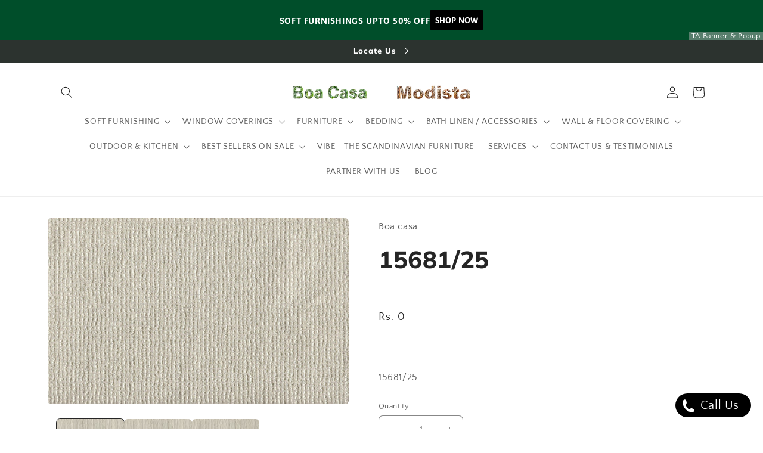

--- FILE ---
content_type: application/x-javascript
request_url: https://shopify-free-shipping.s3.amazonaws.com/prod/js/common.js?shop=boa-casa.myshopify.com
body_size: 5322
content:
/* Using a self-executing anonymous function - (function(){})(); - so that all variables and functions defined within
 aren’t available to the outside world. */

if (typeof Shopify == 'undefined') {
	var Shopify = {};
}

(function () {
	var APP_FOLDER = 'prod';
	var APP_HOST = '//shopify-free-shipping.s3.amazonaws.com/';

	if (typeof MRParams !== 'undefined' &&
		MRParams.hasOwnProperty('server') &&
		MRParams.server === 'test') {
		APP_FOLDER = 'test';
	}
	// var APP_PREFIX = 'ISR';
	// var APP_URL = 'http://shopify-free-shipping.spur-i-t.com/' + APP_FOLDER + '/requests/subscribe';
//    var APP_URL = 'http://testing.shopify-free-shipping.spur-i-t.com/in-stock-reminder/requests/subscribe';
	//$('head').append('<link rel="stylesheet" href="'+APP_HOST + APP_FOLDER + '/store/' + MRParams.id + '.css?' + Math.random() + '" type="text/css" />');

	var loadScript = function (url, callback) {
		var script = document.createElement('script');
		script.type = 'text/javascript';
		if (script.readyState) {// If the browser is Internet Explorer.
			script.onreadystatechange = function () {
				if (script.readyState == 'loaded' || script.readyState == 'complete') {
					script.onreadystatechange = null;
					callback();
				}
			};
		} else { // For any other browser.
			script.onload = function () {
				callback();
			};
		}
		script.src = url;
		document.getElementsByTagName('head')[0].appendChild(script);
	};
	var loadCSS = function (url, callback) {
		var script = document.createElement('link');
		script.type = 'text/css';
		script.rel = 'stylesheet';
		if (script.readyState) {// If the browser is Internet Explorer.
			script.onreadystatechange = function () {
				if (script.readyState == 'loaded' || script.readyState == 'complete') {
					script.onreadystatechange = null;
					callback();
				}
			};
		} else { // For any other browser.
			script.onload = function () {
				callback();
			};
		}
		script.href = url;
		document.getElementsByTagName('head')[0].appendChild(script);
	};

	var appInit = function ($) {
		$('head').append('<link rel="stylesheet" href="' + APP_HOST + APP_FOLDER + '/css/common.css" type="text/css" />');
			var getCookie = function (name) {
				var matches = document.cookie.match(new RegExp(
					'(?:^|; )' + name.replace(/([\.$?*|{}\(\)\[\]\\\/\+^])/g, '\\$1') + '=([^;]*)'
				));
				return matches ? decodeURIComponent(matches[1]) : undefined;
			};
			var setCookie = function (name, value, expires, path, domain, secure) {
				expires = expires || '';
				path = path || '/';
				var curCookie = name + '=' + escape(value) +
					((expires) ? '; expires=' + expires.toGMTString() : '') +
					((path) ? '; path=' + path : '') +
					((domain) ? '; domain=' + domain : '') +
					((secure) ? '; secure' : '');
				document.cookie = curCookie;
			};
			var setOfferCookie = function (name, id) {
				var current;
				if (getCookie(name)) {
					current = getCookie(name);
					var arrayCookie = current.split(',');
					if (arrayCookie.indexOf(id) > -1) {
						return;
					} else {
						setCookie(name, current + ',' + id);
					}
				} else {
					setCookie(name, id);
				}

			};

			var getOfferCookie = function (name, id) {
				var cookie;
				if (getCookie(name)) {
					cookie = getCookie(name);
					var arrayCookie = cookie.split(',');
					return arrayCookie.indexOf(id) > -1;

				} else {
					return false;
				}
			};

			var deleteOfferCookie = function (name, id) {
				var cookie;
				if (getCookie(name)) {
					cookie = getCookie(name);
					var arrayCookie = cookie.split(',');
					if (arrayCookie.indexOf(id) > -1) {
						arrayCookie.splice(arrayCookie.indexOf(id), 1);
						cookie = arrayCookie.join();
						setCookie(name, cookie);
					}
				}

			};
			var deleteCookie = function (name) {
				document.cookie = name + '=; expires=Thu, 01 Jan 1970 00:00:01 GMT;';
			};

			if (!getCookie('MR_last_total')) {
				setCookie('MR_last_total', 0);
			}
			if (!getCookie('MR_last_quantity')) {
				setCookie('MR_last_quantity', 0);
			}
			var isPriceOk = function (min, max, current) {
				var result = true;

				if (min != null && min > current) {
					result = false; //нижняя граница не прошла
				}

				if (max != null && max < current) {
					result = false; //нижняя граница не прошла
				}
				return result;
			};
			var isQtyOk = function (min, max, current) {
				var result = true;

				if (min != null && Number(min) > Number(current)) {
					result = false; //нижняя граница не прошла
				}

				if (max != null && Number(max) < Number(current)) {
					result = false; //нижняя граница не прошла
				}
				return result;
			};
			var isDateOk = function (min, max, current) {
				var result = true;

				if (min != '' && Date.parse(min) > Date.parse(current)) {
					result = false; //нижняя граница не прошла
				}

				if (max != '' && Date.parse(max) < Date.parse(current)) {
					result = false; //нижняя граница не прошла
				}
				return result;
			};
			var isOnProductPage = function (target, product) {
				var show = true;

				if (target != 0 && target != product) {
					show = false;
				}

				return show;
			};

			var decimalPlaces = function (num) {
				var match = ('' + num).match(/(?:\.(\d+))?(?:[eE]([+-]?\d+))?$/);
				if (!match) { return 0; }
				return Math.max(
					0,
					// Number of digits right of decimal point.
					(match[1] ? match[1].length : 0)
					// Adjust for scientific notation.
					- (match[2] ? +match[2] : 0));
			};
			var isMobile = (function (a) {
				if (typeof window.matchMedia == 'function') {
					return window.matchMedia('only screen and (max-width: 722px)').matches;
				} else {
					return /(android|bb\d+|meego).+mobile|avantgo|bada\/|blackberry|blazer|compal|elaine|fennec|hiptop|iemobile|ip(hone|od)|iris|kindle|lge |maemo|midp|mmp|mobile.+firefox|netfront|opera m(ob|in)i|palm( os)?|phone|p(ixi|re)\/|plucker|pocket|psp|series(4|6)0|symbian|treo|up\.(browser|link)|vodafone|wap|windows (ce|phone)|xda|xiino/i.test(a) || /1207|6310|6590|3gso|4thp|50[1-6]i|770s|802s|a wa|abac|ac(er|oo|s\-)|ai(ko|rn)|al(av|ca|co)|amoi|an(ex|ny|yw)|aptu|ar(ch|go)|as(te|us)|attw|au(di|\-m|r |s )|avan|be(ck|ll|nq)|bi(lb|rd)|bl(ac|az)|br(e|v)w|bumb|bw\-(n|u)|c55\/|capi|ccwa|cdm\-|cell|chtm|cldc|cmd\-|co(mp|nd)|craw|da(it|ll|ng)|dbte|dc\-s|devi|dica|dmob|do(c|p)o|ds(12|\-d)|el(49|ai)|em(l2|ul)|er(ic|k0)|esl8|ez([4-7]0|os|wa|ze)|fetc|fly(\-|_)|g1 u|g560|gene|gf\-5|g\-mo|go(\.w|od)|gr(ad|un)|haie|hcit|hd\-(m|p|t)|hei\-|hi(pt|ta)|hp( i|ip)|hs\-c|ht(c(\-| |_|a|g|p|s|t)|tp)|hu(aw|tc)|i\-(20|go|ma)|i230|iac( |\-|\/)|ibro|idea|ig01|ikom|im1k|inno|ipaq|iris|ja(t|v)a|jbro|jemu|jigs|kddi|keji|kgt( |\/)|klon|kpt |kwc\-|kyo(c|k)|le(no|xi)|lg( g|\/(k|l|u)|50|54|\-[a-w])|libw|lynx|m1\-w|m3ga|m50\/|ma(te|ui|xo)|mc(01|21|ca)|m\-cr|me(rc|ri)|mi(o8|oa|ts)|mmef|mo(01|02|bi|de|do|t(\-| |o|v)|zz)|mt(50|p1|v )|mwbp|mywa|n10[0-2]|n20[2-3]|n30(0|2)|n50(0|2|5)|n7(0(0|1)|10)|ne((c|m)\-|on|tf|wf|wg|wt)|nok(6|i)|nzph|o2im|op(ti|wv)|oran|owg1|p800|pan(a|d|t)|pdxg|pg(13|\-([1-8]|c))|phil|pire|pl(ay|uc)|pn\-2|po(ck|rt|se)|prox|psio|pt\-g|qa\-a|qc(07|12|21|32|60|\-[2-7]|i\-)|qtek|r380|r600|raks|rim9|ro(ve|zo)|s55\/|sa(ge|ma|mm|ms|ny|va)|sc(01|h\-|oo|p\-)|sdk\/|se(c(\-|0|1)|47|mc|nd|ri)|sgh\-|shar|sie(\-|m)|sk\-0|sl(45|id)|sm(al|ar|b3|it|t5)|so(ft|ny)|sp(01|h\-|v\-|v )|sy(01|mb)|t2(18|50)|t6(00|10|18)|ta(gt|lk)|tcl\-|tdg\-|tel(i|m)|tim\-|t\-mo|to(pl|sh)|ts(70|m\-|m3|m5)|tx\-9|up(\.b|g1|si)|utst|v400|v750|veri|vi(rg|te)|vk(40|5[0-3]|\-v)|vm40|voda|vulc|vx(52|53|60|61|70|80|81|83|85|98)|w3c(\-| )|webc|whit|wi(g |nc|nw)|wmlb|wonu|x700|yas\-|your|zeto|zte\-/i.test(a.substr(0, 4));
				}
			})(navigator.userAgent || navigator.vendor || window.opera);
			var today = new Date();
			var product_id = null;
			if (MRParams.product != null) {
				product_id = MRParams.product.id;
			}

			var total_quantity;
			var total_price;
			total_price = MRParams.total_price / 100;
			total_quantity = MRParams.total_quantity;
			var arr = MR_config['offers'];
			arr.sort(function (a, b) {
				return parseFloat(a.Offer.cart_total) - parseFloat(b.Offer.cart_total);
			});
			var activeOffers = [];
			var getActiveOffers = function (offers) {
				for (var i = 0; i < offers.length; i++) {

					if (isPriceOk(offers[i]['Offer']['min'], offers[i]['Offer']['max'], total_price) && isQtyOk(offers[i]['Offer']['min_qty'], offers[i]['Offer']['max_qty'], total_quantity) && isDateOk(offers[i]['Offer']['start'], offers[i]['Offer']['stop'], today)) {
						activeOffers.push(offers[i]);

					}

				}
				return activeOffers;
			};
			var filteredOffers = getActiveOffers(arr);

			var getContent = function (offer, message_type) {
				if (message_type == 1) {
					var message = offer['Offer']['InitialOfferMessage'];
					var leftToCartTotal, leftToCartQty;
					var decimals = decimalPlaces(total_price);
					leftToCartTotal = parseInt(offer['Offer']['cart_total']) - total_price;
					leftToCartTotal = leftToCartTotal.toFixed(decimals);
					if (leftToCartTotal < 0) {
						leftToCartTotal = 0;
					}
					leftToCartQty = parseInt(offer['Offer']['cart_quantity']) - total_quantity;
					if (leftToCartQty < 0) {
						leftToCartQty = 0;
					}
					var linkURL = offer['Offer']['LinkURL'];
					var buttonURL = offer['Offer']['ButtonURL'];
					if (linkURL.indexOf('http://') > -1 || linkURL.indexOf('https://') > -1) {
						linkURL = linkURL;
					} else {
						linkURL = 'http://' + linkURL;
					}
					if (buttonURL.indexOf('http://') > -1 || buttonURL.indexOf('https://') > -1) {
						buttonURL = buttonURL;
					} else {
						buttonURL = 'http://' + buttonURL;
					}
					var toReplace = [
						{ key: ':is_left_to_reach_cart_total_goal', value: leftToCartTotal },
						{ key: ':cart_total_currently', value: total_price },
						{ key: ':cart_total_goal', value: offer['Offer']['cart_total'] },
						{ key: ':cart_products_quantity_currently', value: total_quantity },
						{ key: ':cart_products_quantity_goal', value: offer['Offer']['cart_quantity'] },
						{ key: ':is_left_to_reach_products_quantity_goal', value: leftToCartQty },
						{ key: ':link', value: '<a  href="' + linkURL + '">' + offer['Offer']['LinkName'] + '</a>' },
						{
							key: ':button',
							value: '<a id="s_um_submit" href="' + buttonURL + '">' + offer['Offer']['ButtonName'] + '</a>'
						}
					];

					var result = toReplace.reduce(function (r, item) {
						//console.log(item)
						return r.replace(new RegExp(item.key, 'g'), item.value);
					}, message);
				} else if (message_type == 2) {
					message = offer['Offer']['FollowUpMessage'];
					leftToCartTotal = parseInt(offer['Offer']['cart_total']) - total_price;
					decimals = decimalPlaces(total_price);
					leftToCartTotal = leftToCartTotal.toFixed(decimals);
					if (leftToCartTotal < 0) {
						leftToCartTotal = 0;
					}
					leftToCartQty = parseInt(offer['Offer']['cart_quantity']) - total_quantity;
					if (leftToCartQty < 0) {
						leftToCartQty = 0;
					}
					linkURL = offer['Offer']['LinkURL'];
					buttonURL = offer['Offer']['ButtonURL'];
					if (linkURL.indexOf('http://') == 0 || linkURL.indexOf('https://') == 0) {
						linkURL = linkURL;
					} else {
						linkURL = 'http://' + linkURL;
					}
					if (buttonURL.indexOf('http://') == 0 || buttonURL.indexOf('https://') == 0) {
						buttonURL = buttonURL;
					} else {
						buttonURL = 'http://' + buttonURL;
					}
					toReplace = [
						{ key: ':is_left_to_reach_cart_total_goal', value: leftToCartTotal },
						{ key: ':cart_total_currently', value: total_price },
						{ key: ':cart_total_goal', value: offer['Offer']['cart_total'] },
						{ key: ':cart_products_quantity_currently', value: total_quantity },
						{ key: ':cart_products_quantity_goal', value: offer['Offer']['cart_quantity'] },
						{ key: ':is_left_to_reach_products_quantity_goal', value: leftToCartQty },
						{ key: ':link', value: '<a  href="' + linkURL + '">' + offer['Offer']['LinkName'] + '</a>' },
						{
							key: ':button',
							value: '<a id="s_um_submit" href="' + buttonURL + '">' + offer['Offer']['ButtonName'] + '</a>'
						}
					];

					result = toReplace.reduce(function (r, item) {
						//console.log(item)
						return r.replace(new RegExp(item.key, 'g'), item.value);
					}, message);
				} else {
					message = offer['Offer']['GoalAchievedMessage'];
					leftToCartTotal = parseInt(offer['Offer']['cart_total']) - total_price;
					decimals = decimalPlaces(total_price);
					leftToCartTotal = leftToCartTotal.toFixed(decimals);
					if (leftToCartTotal < 0) {
						leftToCartTotal = 0;
					}
					leftToCartQty = parseInt(offer['Offer']['cart_quantity']) - total_quantity;
					if (leftToCartQty < 0) {
						leftToCartQty = 0;
					}
					linkURL = offer['Offer']['LinkURL'];
					buttonURL = offer['Offer']['ButtonURL'];
					if (linkURL.indexOf('http://') > -1 || linkURL.indexOf('https://') > -1) {
						linkURL = linkURL;
					} else {
						linkURL = 'http://' + linkURL;
					}
					if (buttonURL.indexOf('http://') > -1 || buttonURL.indexOf('https://') > -1) {
						buttonURL = buttonURL;
					} else {
						buttonURL = 'http://' + buttonURL;
					}
					toReplace = [
						{ key: ':is_left_to_reach_cart_total_goal', value: leftToCartTotal },
						{ key: ':cart_total_currently', value: total_price },
						{ key: ':cart_total_goal', value: offer['Offer']['cart_total'] },
						{ key: ':cart_products_quantity_currently', value: total_quantity },
						{ key: ':cart_products_quantity_goal', value: offer['Offer']['cart_quantity'] },
						{ key: ':is_left_to_reach_products_quantity_goal', value: leftToCartQty },
						{ key: ':link', value: '<a  href="' + linkURL + '">' + offer['Offer']['LinkName'] + '</a>' },
						{
							key: ':button',
							value: '<a id="s_um_submit" href="' + buttonURL + '">' + offer['Offer']['ButtonName'] + '</a>'
						}
					];

					result = toReplace.reduce(function (r, item) {
						//console.log(item)
						return r.replace(new RegExp(item.key, 'g'), item.value);
					}, message);
				}

				return result;

			};

			function OnTopPush (offer, message_type) {
				var toshow = getContent(offer, message_type);
				var time = offer['Offer']['timeOfBar'];
				time = time * 1000;
				if (toshow != '') {
					$('body').prepend(
						'<div class="s_um_dropdowndiv" style="display: none; width: 100%; z-index: 10000;">' + toshow + '</div>'
					);
					$('.s_um_dropdowndiv').addClass('s_um_barborderbottom');
					if (isMobile) {
						$('.s_um_dropdowndiv').addClass('s_um_heightauto');
					} else {
						$('.s_um_dropdowndiv').removeClass('s_um_heightauto');
					}
					$(document).ready(function () {
						$('.s_um_dropdowndiv').slideDown(500).delay(time).slideUp(500);

					});
				}
			}

			function OnTopCover (offer, message_type) {

				var toshow = getContent(offer, message_type);
				var time = offer['Offer']['timeOfBar'];
				time = time * 1000;
				if (toshow != '') {
					$('body').prepend(
						'<div class="s_um_dropdowndiv" style="display: none;  position: absolute; width: 100%; z-index: 10000;">' + toshow + '</div>'
					);
					$('.s_um_dropdowndiv').addClass('s_um_barborderbottom');
					if (isMobile) {
						$('.s_um_dropdowndiv').addClass('s_um_heightauto');
					} else {
						$('.s_um_dropdowndiv').removeClass('s_um_heightauto');
					}
					$(document).ready(function () {
						$('.s_um_dropdowndiv').slideDown(500).delay(time).slideUp(500);

					});
				}
			}

			function OnBottom (offer, message_type) {

				var toshow = getContent(offer, message_type);
				var time = offer['Offer']['timeOfBar'];
				time = time * 1000;
				if (toshow != '') {
					$('body').append(
						'<div class="s_um_dropdowndiv" style="display: none; bottom: 0px; position: fixed; width: 100%; z-index: 10000;">' + toshow + '</div>'
					);
					$('.s_um_dropdowndiv').addClass('s_um_barbordertop');
					if (isMobile) {
						$('.s_um_dropdowndiv').addClass('s_um_heightauto');
					} else {
						$('.s_um_dropdowndiv').removeClass('s_um_heightauto');
					}
					$(document).ready(function () {
						$('.s_um_dropdowndiv').slideDown(500).delay(time).slideUp(500);

					});
				}
			}

			var getFirstGoalAchievedOffer = function (offers) {
				var closest;
				if (offers.length == 1 && !getOfferCookie('MR_offer_achieved', offers[0]['Offer']['id'])) {
					if (offers[0]['Offer']['goal'] == 1) {
						if (offers[0]['Offer']['cart_total'] <= total_price && offers[0]['Offer']['cart_total'] != 0) {
							closest = offers[0];
						}
					} else if (parseInt(offers[0]['Offer']['cart_quantity']) <= parseInt(total_quantity) && offers[0]['Offer']['cart_quantity'] != 0) {
						closest = offers[0];
					}

				}
				for (var i = 0; i < offers.length - 1; i++) {
					if (offers[i]['Offer']['goal'] == 1) {

						if (offers[i]['Offer']['cart_total'] <= total_price) {
							if ((Math.abs(offers[i]['Offer']['cart_total'] - total_price) < Math.abs(offers[i + 1]['Offer']['cart_total'] - total_price)) && !getOfferCookie('MR_offer_achieved', offers[i]['Offer']['id'])) {
								closest = offers[i];
							} else if (offers[i + 1]['Offer']['cart_total'] <= total_price && !getOfferCookie('MR_offer_achieved', offers[i + 1]['Offer']['id'])) {
								closest = offers[i + 1];
							}

						}

					} else if (offers[i]['Offer']['cart_quantity'] <= total_quantity) {
						if ((Math.abs(offers[i]['Offer']['cart_quantity'] - total_quantity) < Math.abs(offers[i + 1]['Offer']['cart_quantity'] - total_quantity)) && !getOfferCookie('MR_offer_achieved', offers[i]['Offer']['id'])) {
							closest = offers[i];
						} else if (offers[i + 1]['Offer']['cart_quantity'] <= total_quantity && !getOfferCookie('MR_offer_achieved', offers[i + 1]['Offer']['id'])) {
							closest = offers[i + 1];
						}
					} else {
						return false;
					}
				}
				return closest;

			};

			var getFirstFollowUpOffer = function (offers) {
				for (var i = 0; i < offers.length; i++) {
					if (offers[i]['Offer']['goal'] == 1) {
						if (offers[i]['Offer']['cart_total'] > total_price && getCookie('MR_last_total') != total_price && total_price > 0) {
							return offers[i];
						}
					} else if (parseInt(arr[i]['Offer']['cart_quantity']) > parseInt(total_quantity) && getCookie('MR_last_quantity') != total_quantity && parseInt(total_quantity) > 0) {
						return offers[i];
					} else {
						return false;
					}
				}

			};

			var getFirstInitialOffer = function (offers) {
				for (var i = 0; i < offers.length; i++) {
					for (var a = 0; a < offers[i]['Target'].length; a++) {
						if (isOnProductPage(offers[i]['Target'][a]['pid'], product_id)) {
							if (offers[i]['Offer']['goal'] == 1) {
								if (offers[i]['Offer']['ShowtheOfferWhen'] == 1) {
									if (getCookie('MR_last_total') == 0 && !getOfferCookie('MR_offer_initial', offers[i]['Offer']['id'])) {
										return offers[i];
									}
								} else if (offers[i]['Offer']['ShowtheOfferWhen'] == 2) {
									return false;
								} else if (getCookie('MR_last_total') == 0) {
									return offers[i];
								} else {
									return false;
								}

							} else if (offers[i]['Offer']['goal'] == 2) {
								if (offers[i]['Offer']['ShowtheOfferWhen'] == 1) {
									if (getCookie('MR_last_quantity') == 0 && !getOfferCookie('MR_offer_initial', offers[i]['Offer']['id'])) {
										return offers[i];
									}
								} else if (offers[i]['Offer']['ShowtheOfferWhen'] == 2) {
									return false;
								} else if (getCookie('MR_last_quantity') == 0) {
									return offers[i];
								} else {
									return false;
								}

							} else {
								if (offers[i]['Offer']['ShowtheOfferWhen'] == 1) {
									if (!getOfferCookie('MR_offer_initial', offers[i]['Offer']['id'])) {
										return offers[i];
									}
								} else if (offers[i]['Offer']['ShowtheOfferWhen'] == 2) {
									return false;
								} else {
									return offers[i];
								}

							}
						}
					}

				}
			};
			var showBar = function (offer, message_type) {
				if (offer['Offer']['ShowtheOffer'] == 1) {
					OnTopPush(offer, message_type);
				} else if (offer['Offer']['ShowtheOffer'] == 2) {
					OnTopCover(offer, message_type);
				} else {
					OnBottom(offer, message_type);
				}
			};
			var findOffer = function (filteredOffers) {
				var offer1 = null;
				var offer2 = null;
				var offer3 = null;
				offer1 = getFirstGoalAchievedOffer(filteredOffers);
				if (offer1) {
					showBar(offer1, 3);
					setOfferCookie('MR_offer_achieved', offer1['Offer']['id']);
					return;
				}

				offer2 = getFirstFollowUpOffer(filteredOffers);
				if (offer2) {
					showBar(offer2, 2);
					return;
				}
				offer3 = getFirstInitialOffer(filteredOffers);
				if (offer3) {
					showBar(offer3, 1);
					setOfferCookie('MR_offer_initial', offer3['Offer']['id']);

				}

			};
			findOffer(filteredOffers);
			for (var i = 0; i < filteredOffers.length; i++) {
				if ((parseInt(getCookie('MR_last_total')) > parseInt(total_price) && parseInt(filteredOffers[i]['Offer']['cart_total']) > parseInt(total_price)) || (parseInt(getCookie('MR_last_quantity')) > parseInt(total_quantity) && parseInt(filteredOffers[i]['Offer']['cart_quantity']) > parseInt(total_quantity))) {
					deleteOfferCookie('MR_offer_achieved', filteredOffers[i]['Offer']['id']);
				}
			}
			if (filteredOffers.length == 0) {
				for (var i = 0; i < arr.length; i++) {
					if ((parseInt(getCookie('MR_last_total')) > parseInt(total_price) && parseInt(arr[i]['Offer']['cart_total']) > parseInt(total_price)) || (parseInt(getCookie('MR_last_quantity')) > parseInt(total_quantity) && parseInt(arr[i]['Offer']['cart_quantity']) > parseInt(total_quantity))) {
						deleteOfferCookie('MR_offer_achieved', arr[i]['Offer']['id']);
					}
				}
			}

			if (getCookie('MR_last_total') != total_price) {
				setCookie('MR_last_total', total_price);
			}
			if (getCookie('MR_last_quantity') != total_quantity) {
				setCookie('MR_last_quantity', total_quantity);
			}

		};

		loadCSS(APP_HOST + APP_FOLDER + '/store/' + MRParams.id + '.css?' + Math.random(), function () {
			if ((typeof jQuery === 'undefined') || (parseFloat(jQuery.fn.jquery) < 1.7)) {
				loadScript('//ajax.googleapis.com/ajax/libs/jquery/1.9.1/jquery.min.js', function () {
					jQuery191 = jQuery.noConflict(true);
					loadScript(APP_HOST + APP_FOLDER + '/store/' + MRParams.id + '.js?' + Math.random(), function () {
						appInit(jQuery191);
					});
				});
			} else {
				loadScript(APP_HOST + APP_FOLDER + '/store/' + MRParams.id + '.js?' + Math.random(), function () {
					appInit(jQuery);
				});
			}
		});

})();






--- FILE ---
content_type: text/javascript; charset=utf-8
request_url: https://call-now-button.herokuapp.com/widget/settings?callback=CallNowButtonJSONPCallback700&shop=boa-casa.myshopify.com&uid=700
body_size: 135
content:
/**/CallNowButtonJSONPCallback700({"general":{"enabled":false,"tel":null,"layout":"sticky_bar"},"sticky_bar":null,"floating_btn":null})